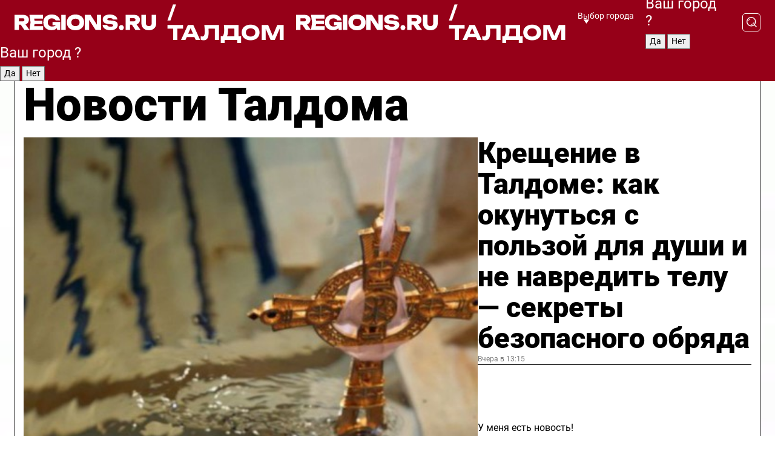

--- FILE ---
content_type: text/html; charset=UTF-8
request_url: https://regions.ru/taldom
body_size: 20077
content:
<!DOCTYPE html>
<html lang="ru">
<head>

    <meta charset="utf-8">
    <!-- <base href="/"> -->

    <title>Новости Талдома сегодня последние: самые главные и свежие происшествия и события дня</title>
    <meta name="keywords" content="">
    <meta name="description" content="Главные последние новости Талдома сегодня онлайн: самая оперативная информация круглосуточно">

    <meta name="csrf-token" content="mtYluhhfjukWhnF0CuJ9wLNGoJtkLBxlhEfBIrgH" />

    
    
    
    
    
    
    
    
    
    
    
    <meta http-equiv="X-UA-Compatible" content="IE=edge">
    <meta name="viewport" content="width=device-width, initial-scale=1, maximum-scale=1">

    <!-- Template Basic Images Start -->
    <link rel="icon" href="/img/favicon/favicon.ico">
    <link rel="apple-touch-icon" sizes="180x180" href="/img/favicon/apple-touch-icon.png">
    <!-- Template Basic Images End -->

    <!-- Custom Browsers Color Start -->
    <meta name="theme-color" content="#000">
    <!-- Custom Browsers Color End -->

    <link rel="stylesheet" href="https://regions.ru/css/main.min.css">
    <link rel="stylesheet" href="https://regions.ru/js/owl-carousel/assets/owl.carousel.min.css">
    <link rel="stylesheet" href="https://regions.ru/js/owl-carousel/assets/owl.theme.default.min.css">
    <link rel="stylesheet" href="https://regions.ru/css/custom.css?v=1768610131">

            <meta name="yandex-verification" content="1c939766cd81bf26" />
<meta name="google-site-verification" content="0vnG0Wlft2veIlSU714wTZ0kjs1vcRkXrIPCugsS9kc" />
<meta name="zen-verification" content="vlOnBo0GD4vjQazFqMHcmGcgw5TdyGjtDXLZWMcmdOiwd3HtGi66Kn5YsHnnbas9" />
<meta name="zen-verification" content="TbLqR35eMeggrFrleQbCgkqfhk5vr0ZqxHRlFZy4osbTCq7B4WQ27RqCCA3s2chu" />

<script type="text/javascript">
    (function(c,l,a,r,i,t,y){
        c[a]=c[a]||function(){(c[a].q=c[a].q||[]).push(arguments)};
        t=l.createElement(r);t.async=1;t.src="https://www.clarity.ms/tag/"+i;
        y=l.getElementsByTagName(r)[0];y.parentNode.insertBefore(t,y);
    })(window, document, "clarity", "script", "km2s2rvk59");
</script>

<!-- Yandex.Metrika counter -->
<script type="text/javascript" >
    (function(m,e,t,r,i,k,a){m[i]=m[i]||function(){(m[i].a=m[i].a||[]).push(arguments)};
        m[i].l=1*new Date();
        for (var j = 0; j < document.scripts.length; j++) {if (document.scripts[j].src === r) { return; }}
        k=e.createElement(t),a=e.getElementsByTagName(t)[0],k.async=1,k.src=r,a.parentNode.insertBefore(k,a)})
    (window, document, "script", "https://mc.yandex.ru/metrika/tag.js", "ym");

    ym(96085658, "init", {
        clickmap:true,
        trackLinks:true,
        accurateTrackBounce:true,
        webvisor:true
    });

            ym(23180695, "init", {
            clickmap: true,
            trackLinks: true,
            accurateTrackBounce: true
        });
    </script>
<noscript>
    <div>
        <img src="https://mc.yandex.ru/watch/96085658" style="position:absolute; left:-9999px;" alt="" />

                    <img src="https://mc.yandex.ru/watch/23180695" style="position:absolute; left:-9999px;" alt="" />
            </div>
</noscript>
<!-- /Yandex.Metrika counter -->

<!-- Top.Mail.Ru counter -->
<script type="text/javascript">
    var _tmr = window._tmr || (window._tmr = []);
    _tmr.push({id: "3513779", type: "pageView", start: (new Date()).getTime()});
    (function (d, w, id) {
        if (d.getElementById(id)) return;
        var ts = d.createElement("script"); ts.type = "text/javascript"; ts.async = true; ts.id = id;
        ts.src = "https://top-fwz1.mail.ru/js/code.js";
        var f = function () {var s = d.getElementsByTagName("script")[0]; s.parentNode.insertBefore(ts, s);};
        if (w.opera == "[object Opera]") { d.addEventListener("DOMContentLoaded", f, false); } else { f(); }
    })(document, window, "tmr-code");
</script>
<noscript><div><img src="https://top-fwz1.mail.ru/counter?id=3513779;js=na" style="position:absolute;left:-9999px;" alt="Top.Mail.Ru" /></div></noscript>
<!-- /Top.Mail.Ru counter -->

<script defer src="https://setka.news/scr/versioned/bundle.0.0.3.js"></script>
<link href="https://setka.news/scr/versioned/bundle.0.0.3.css" rel="stylesheet" />

<script>window.yaContextCb=window.yaContextCb||[]</script>
<script src="https://yandex.ru/ads/system/context.js" async></script>

    
    
    <script>
        if( window.location.href.includes('smi2')
            || window.location.href.includes('setka')
            || window.location.href.includes('adwile')
            || window.location.href.includes('24smi') ){

            window.yaContextCb.push(() => {
                Ya.Context.AdvManager.render({
                    "blockId": "R-A-16547837-5",
                    "renderTo": "yandex_rtb_R-A-16547837-5"
                })
            })

        }
    </script>
</head>


<body data-city-id="46" class="region silver_ponds" style="">



<!-- Custom HTML -->
<header class="fixed winter-2025">
    <div class="container">
        <div class="outer region">
                            <a href="/taldom/" class="logo desktop">
                    <img src="/img/logo.svg" alt="" class="logo-short" />
                    
                    <span class="logo-region">
                        / Талдом
                    </span>
                </a>

                <a href="/taldom/" class="logo mobile">
                    <img src="/img/logo.svg" alt="" class="logo-short" />
                        
                    <span class="logo-region">
                        / Талдом
                    </span>
                </a>
            

            <a href="#" class="mmenu-opener d-block d-lg-none" id="mmenu-opener">
                <!--<img src="/img/bars.svg" alt="">-->
            </a>

            <div class="mmenu" id="mmenu">
                <form action="/taldom/search" class="mmenu-search">
                    <input type="text" name="query" class="search" placeholder="Поиск" />
                </form>
                <nav class="mobile-nav">
                    <ul>
                        <li><a href="/taldom/news">Новости</a></li>
                        <li><a href="/taldom/articles">Статьи</a></li>
                                                <li><a href="/taldom/video">Видео</a></li>
                        <li><a href="/cities">Выбрать город</a></li>
                        <li><a href="/about">О редакции</a></li>
                        <li><a href="/vacancies">Вакансии</a></li>
                        <li><a href="/contacts">Контакты</a></li>
                    </ul>
                </nav>
                <div class="subscribe">
                    <div class="text">Подписывайтесь</div>
                    <div class="soc">
                        <!--a href="#" class="soc-item" target="_blank"><img src="/img/top-yt.svg" alt=""></a-->
                        <a href="https://vk.com/regionsru" class="soc-item" target="_blank"><img src="/img/top-vk.svg" alt=""></a>
                        <a href="https://ok.ru/regionsru" target="_blank" class="soc-item"><img src="/img/top-ok.svg" alt=""></a>
                        
                        <a href="https://dzen.ru/regions" class="soc-item" target="_blank"><img src="/img/top-dzen.svg" alt=""></a>
                        <a href="https://rutube.ru/channel/47098509/" class="soc-item" target="_blank"><img src="/img/top-rutube.svg" alt=""></a>
                    </div>
                </div>
            </div><!--mmenu-->

            <div class="right d-none d-lg-flex">
                <div>
    <a class="choose-city" href="#" id="choose-city">
        Выбор города
    </a>

    <form class="city-popup" id="city-popup" action="#">
        <div class="title">
            Введите название вашего города или выберите из списка:
        </div>
        <input id="searchCity" class="search-input" onkeyup="search_city()" type="text" name="city" placeholder="Введите название города..." />

        <ul id='list' class="list">
            <li class="cities" data-city="/">Главная страница</li>

                            <li class="cities" data-city="balashikha">Балашиха</li>
                            <li class="cities" data-city="bronnitsy">Бронницы</li>
                            <li class="cities" data-city="vidnoe">Видное</li>
                            <li class="cities" data-city="volokolamsk">Волоколамск</li>
                            <li class="cities" data-city="voskresensk">Воскресенск</li>
                            <li class="cities" data-city="dmitrov">Дмитров</li>
                            <li class="cities" data-city="dolgoprudny">Долгопрудный</li>
                            <li class="cities" data-city="domodedovo">Домодедово</li>
                            <li class="cities" data-city="dubna">Дубна</li>
                            <li class="cities" data-city="egorievsk">Егорьевск</li>
                            <li class="cities" data-city="zhukovsky">Жуковский</li>
                            <li class="cities" data-city="zaraisk">Зарайск</li>
                            <li class="cities" data-city="istra">Истра</li>
                            <li class="cities" data-city="kashira">Кашира</li>
                            <li class="cities" data-city="klin">Клин</li>
                            <li class="cities" data-city="kolomna">Коломна</li>
                            <li class="cities" data-city="korolev">Королев</li>
                            <li class="cities" data-city="kotelniki">Котельники</li>
                            <li class="cities" data-city="krasnogorsk">Красногорск</li>
                            <li class="cities" data-city="lobnya">Лобня</li>
                            <li class="cities" data-city="lospetrovsky">Лосино-Петровский</li>
                            <li class="cities" data-city="lotoshino">Лотошино</li>
                            <li class="cities" data-city="lukhovitsy">Луховицы</li>
                            <li class="cities" data-city="lytkarino">Лыткарино</li>
                            <li class="cities" data-city="lyubertsy">Люберцы</li>
                            <li class="cities" data-city="mozhaisk">Можайск</li>
                            <li class="cities" data-city="mytischi">Мытищи</li>
                            <li class="cities" data-city="naro-fominsk">Наро-Фоминск</li>
                            <li class="cities" data-city="noginsk">Ногинск</li>
                            <li class="cities" data-city="odintsovo">Одинцово</li>
                            <li class="cities" data-city="orekhovo-zuevo">Орехово-Зуево</li>
                            <li class="cities" data-city="pavlposad">Павловский Посад</li>
                            <li class="cities" data-city="podolsk">Подольск</li>
                            <li class="cities" data-city="pushkino">Пушкино</li>
                            <li class="cities" data-city="ramenskoe">Раменское</li>
                            <li class="cities" data-city="reutov">Реутов</li>
                            <li class="cities" data-city="ruza">Руза</li>
                            <li class="cities" data-city="sergposad">Сергиев Посад</li>
                            <li class="cities" data-city="serprudy">Серебряные Пруды</li>
                            <li class="cities" data-city="serpuhov">Серпухов</li>
                            <li class="cities" data-city="solnechnogorsk">Солнечногорск</li>
                            <li class="cities" data-city="stupino">Ступино</li>
                            <li class="cities" data-city="taldom">Талдом</li>
                            <li class="cities" data-city="fryazino">Фрязино</li>
                            <li class="cities" data-city="khimki">Химки</li>
                            <li class="cities" data-city="chernogolovka">Черноголовка</li>
                            <li class="cities" data-city="chekhov">Чехов</li>
                            <li class="cities" data-city="shatura">Шатура</li>
                            <li class="cities" data-city="shakhovskaya">Шаховская</li>
                            <li class="cities" data-city="schelkovo">Щелково</li>
                            <li class="cities" data-city="elektrostal">Электросталь</li>
                    </ul>
        <div class="show-all" id="show-all">
            <img src="/img/show-all.svg" alt="">
        </div>
    </form>
</div>

                <div class="city-confirm js-city-confirm">
                    <h4>Ваш город <span></span>?</h4>
                    <div class="buttons-row">
                        <input type="button" value="Да" class="js-city-yes" />
                        <input type="button" value="Нет" class="js-city-no" />
                    </div>

                                    </div>

                <a class="search" href="#" id="search-opener">
						<span class="search-icon">
							<img src="/img/magnifier.svg" alt="" />
							<img src="/img/magnifier.svg" alt="" />
						</span>
                </a>
                <form action="/taldom/search" id="search-form" class="search-form">
                    <input id="search" class="search-input" type="text" name="query" placeholder="Что ищете?" />
                </form>
            </div>


        </div>
    </div>

    <div class="mobile-popup">
        <div class="city-confirm js-city-confirm">
            <h4>Ваш город <span></span>?</h4>
            <div class="buttons-row">
                <input type="button" value="Да" class="js-city-yes" />
                <input type="button" value="Нет" class="js-city-mobile-no" />
            </div>
        </div>
    </div>
</header>


<div class="container">
    <div id="yandex_rtb_R-A-16547837-5"></div>

            <nav class="nav-bar border-left border-right border-bottom" role="navigation" id="nav-bar">
    <ul class="nav-menu ul-style">
        <!--li class="item online">
            <a href="#" class="nav-link">Срочно</a>
        </li-->

                    <!--li class="item header">
                <h1>Новости Талдома сегодня последние: самые главные и свежие происшествия и события дня</h1>
            </li-->
                <li class="item nav-wrapper">
            <ul class="nav-sections ul-style">
                <li class="item sections-item">
                    <a href="/taldom/news" class="nav-link ttu">Новости</a>
                </li>

                <li class="item sections-item">
                    <a href="/taldom/articles" class="nav-link ttu">Статьи</a>
                </li>
                                <li class="item sections-item">
                    <a href="/taldom/video" class="nav-link ttu">Видео</a>
                </li>

                
                                                                                        <li class="item sections-item">
                                <a href="/taldom/ofitsialno" class="nav-link">Официально</a>
                            </li>
                                                                                                <li class="item sections-item">
                                <a href="/taldom/proisshestvi" class="nav-link">Происшествия</a>
                            </li>
                                                                                                <li class="item sections-item">
                                <a href="/taldom/geroi-svo" class="nav-link">Герои СВО</a>
                            </li>
                                                                                                <li class="item sections-item">
                                <a href="/taldom/blog" class="nav-link">Блог</a>
                            </li>
                                                                                                                                                                                                                                                                                                                                                                                                                                                                                                                                                                            </ul>
        </li><!--li-->
        <li class="item more" id="more-opener">
            <a href="#" class="nav-link">Еще</a>
        </li>
    </ul>

    <div class="more-popup" id="more-popup">
                    <nav class="categories">
                <ul>
                                            <li>
                            <a href="/taldom/ofitsialno">Официально</a>
                        </li>
                                            <li>
                            <a href="/taldom/proisshestvi">Происшествия</a>
                        </li>
                                            <li>
                            <a href="/taldom/geroi-svo">Герои СВО</a>
                        </li>
                                            <li>
                            <a href="/taldom/blog">Блог</a>
                        </li>
                                            <li>
                            <a href="/taldom/zhkh">ЖКХ</a>
                        </li>
                                            <li>
                            <a href="/taldom/bezopasnost">Безопасность</a>
                        </li>
                                            <li>
                            <a href="/taldom/obschestvo">Общество</a>
                        </li>
                                            <li>
                            <a href="/taldom/zdorove">Здоровье</a>
                        </li>
                                            <li>
                            <a href="/taldom/transport">Транспорт</a>
                        </li>
                                            <li>
                            <a href="/taldom/obrazovanie">Образование</a>
                        </li>
                                            <li>
                            <a href="/taldom/ekonomika">Экономика</a>
                        </li>
                                            <li>
                            <a href="/taldom/zakon-i-poryadok">Закон и порядок</a>
                        </li>
                                            <li>
                            <a href="/taldom/novosti">Новости</a>
                        </li>
                                            <li>
                            <a href="/taldom/kultura">Культура</a>
                        </li>
                                            <li>
                            <a href="/taldom/sport">Спорт</a>
                        </li>
                                    </ul>
            </nav>
        
        <nav class="bottom-nav">
            <ul>
                <li><a href="/about">О редакции</a></li>
                <li><a href="/taldom/authors">Авторы</a></li>
                <li><a href="/media-kit">Рекламодателям</a></li>
                <li><a href="/contacts">Контактная информация</a></li>
                <li><a href="/privacy-policy">Политика конфиденциальности</a></li>
            </ul>
        </nav>

        <div class="subscribe">
            <div class="text">Подписывайтесь</div>
            <div class="soc">
                <!--a href="#" class="soc-item" target="_blank"><img src="/img/top-yt.svg" alt=""></a-->
                <a href="https://vk.com/regionsru" class="soc-item" target="_blank"><img src="/img/top-vk.svg" alt=""></a>
                <a href="https://ok.ru/regionsru" target="_blank" class="soc-item"><img src="/img/top-ok.svg" alt=""></a>
                                <a href="https://dzen.ru/regions" class="soc-item" target="_blank"><img src="/img/top-dzen.svg" alt=""></a>
                <a href="https://rutube.ru/channel/47098509/" class="soc-item" target="_blank"><img src="/img/top-rutube.svg" alt=""></a>
                <a href="https://max.ru/regions" class="soc-item" target="_blank">
                    <img src="/img/top-max.svg" alt="">
                </a>
            </div>
        </div>
    </div>
</nav>
    
    
    <div class="zones border-left border-right">
        <div class="site-header">
            <h1>Новости Талдома</h1>
        </div>

        <div class="region-page">
                            <div class="article big-story">
                    <a class="image" href="/taldom/obschestvo/kreschenie-v-taldome-kak-okunutsya-s-polzoy-dlya-dushi-i-ne-navredit-telu-sekrety-bezopasnogo-obryada">
                        <img src="https://storage.yandexcloud.net/regions/posts/media/thumbnails/2026/01/medium/eSK4TdavLnFdZU964RwCenndQ505osuYTwx199db.jpg" class="article-image" alt="Крещение в Талдоме: как окунуться с пользой для души и не навредить телу — секреты безопасного обряда" />
                    </a>
                    <div class="right border-bottom">
                        <a href="/taldom/obschestvo/kreschenie-v-taldome-kak-okunutsya-s-polzoy-dlya-dushi-i-ne-navredit-telu-sekrety-bezopasnogo-obryada" class="headline">Крещение в Талдоме: как окунуться с пользой для души и не навредить телу — секреты безопасного обряда</a>
                        <div class="update">
                            Вчера в 13:15
                        </div>
                        <div class="related-items">
                            <div class="feedback-mobile-banner-wrapper">
    <div class="feedback-mobile-banner-btn js-show-feedback-form-btn">

        <div class="feedback-mobile-banner-btn__ico">
            <svg width="72" height="72" viewBox="0 0 72 72" fill="none" xmlns="http://www.w3.org/2000/svg">
                <path d="M7.01577 71.5L13.8486 51.8407C13.8734 51.6964 13.8635 51.4575 13.695 51.3082C5.30631 45.8384 0.5 37.6811 0.5 28.9116C0.5 12.9701 16.5739 0 36.3293 0C56.0847 0 72 12.9701 72 28.9116C72 44.853 55.9261 57.8231 36.1707 57.8231C34.9122 57.8231 33.495 57.8231 32.1869 57.6639C32.1275 57.6639 32.0631 57.6688 32.0284 57.6887L7.01577 71.49V71.5ZM36.3293 2.48851C17.9414 2.48851 2.97748 14.3438 2.97748 28.9116C2.97748 36.835 7.39234 44.2458 15.0923 49.2477L15.1617 49.2975C16.123 50.0241 16.5491 51.2733 16.2468 52.4828L16.2171 52.5923L11.4901 66.1945L30.8838 55.4939C31.4982 55.1853 32.0532 55.1853 32.2613 55.1853L32.4149 55.1953C33.5892 55.3446 34.9617 55.3446 36.1757 55.3446C54.5635 55.3446 69.5275 43.4893 69.5275 28.9215C69.5275 14.3538 54.6329 2.48851 36.3293 2.48851Z" fill="white"/>
                <path d="M21.306 35.6598C18.12 35.6598 15.5285 33.0569 15.5285 29.8566C15.5285 26.6564 18.12 24.0534 21.306 24.0534C24.492 24.0534 27.0835 26.6564 27.0835 29.8566C27.0835 33.0569 24.492 35.6598 21.306 35.6598ZM21.306 26.5419C19.4875 26.5419 18.006 28.0301 18.006 29.8566C18.006 31.6832 19.4875 33.1713 21.306 33.1713C23.1245 33.1713 24.606 31.6832 24.606 29.8566C24.606 28.0301 23.1245 26.5419 21.306 26.5419Z" fill="white"/>
                <path d="M36.3293 35.6598C33.1432 35.6598 30.5518 33.0569 30.5518 29.8566C30.5518 26.6564 33.1432 24.0534 36.3293 24.0534C39.5153 24.0534 42.1067 26.6564 42.1067 29.8566C42.1067 33.0569 39.5153 35.6598 36.3293 35.6598ZM36.3293 26.5419C34.5108 26.5419 33.0293 28.0301 33.0293 29.8566C33.0293 31.6832 34.5108 33.1713 36.3293 33.1713C38.1477 33.1713 39.6293 31.6832 39.6293 29.8566C39.6293 28.0301 38.1477 26.5419 36.3293 26.5419Z" fill="white"/>
                <path d="M51.1991 35.6598C48.0131 35.6598 45.4217 33.0569 45.4217 29.8566C45.4217 26.6564 48.0131 24.0534 51.1991 24.0534C54.3852 24.0534 56.9766 26.6564 56.9766 29.8566C56.9766 33.0569 54.3852 35.6598 51.1991 35.6598ZM51.1991 26.5419C49.3807 26.5419 47.8991 28.0301 47.8991 29.8566C47.8991 31.6832 49.3807 33.1713 51.1991 33.1713C53.0176 33.1713 54.4991 31.6832 54.4991 29.8566C54.4991 28.0301 53.0176 26.5419 51.1991 26.5419Z" fill="white"/>
            </svg>

        </div>

        <div class="feedback-mobile-banner-btn__text">
            У меня есть новость!
        </div>

        <div class="feedback-mobile-banner-btn__btn">Сообщить</div>
    </div>
</div>

                            

                                                                                                                                                            <div class="item">
                                        <a href="/taldom/zhkh/teplo-vozvraschaetsya-v-severnom-posle-avarii-uzhe-zapustili-otoplenie-v-pervye-22-doma" class="name">Тепло возвращается: в Северном после аварии уже запустили отопление в первые 22 дома</a>
                                        <span class="update">Вчера в 12:35</span>
                                    </div>
                                                                                                                                <div class="item">
                                        <a href="/taldom/zdorove/stan-geroem-za-30-minut-v-taldome-16-yanvarya-otkryvaetsya-zapis-dlya-donorov" class="name">Стань героем за 30 минут: в Талдоме 16 января открывается запись для доноров</a>
                                        <span class="update">Вчера в 11:00</span>
                                    </div>
                                                                                    </div>
                    </div>
                </div><!--big-story-->
            
            <div class="feedback-modal-success-wrapper js-feedback-success">
    <div class="feedback-modal-success-wrapper__result">
        <div class="feedback-modal-success-wrapper__result-text">
            Ваше обращение принято. <br /> Мы рассмотрим его в ближайшее время.
        </div>
        <div class="feedback-modal-success-wrapper__result-btn js-hide-feedback-success-btn">
            Закрыть
        </div>
    </div>
</div>


<div class="feedback-modal-form-wrapper js-feedback-form">
    <h3>Опишите проблему</h3>

    <form
        id="feedback-form"
        method="post"
        action="https://regions.ru/feedback"
    >
        <input type="hidden" name="site_id" value="46" />

        <textarea name="comment" id="comment" placeholder=""></textarea>

        <div class="js-upload-wrap">
            <div id="files">

            </div>

            <div class="feedback-modal-form-wrapper__row feedback-modal-form-wrapper__add-file">
                <svg width="23" height="24" viewBox="0 0 23 24" fill="none" xmlns="http://www.w3.org/2000/svg">
                    <path d="M10.7802 6.91469C10.4604 7.25035 9.88456 7.25035 9.56467 6.91469C9.24478 6.57902 9.24478 5.97483 9.56467 5.63916L13.2754 1.74545C14.363 0.604196 15.8345 0 17.306 0C20.4409 0 23 2.68531 23 5.97483C23 7.51888 22.4242 9.06294 21.3366 10.2042L17.306 14.4336C16.2184 15.5748 14.8108 16.179 13.3394 16.179C11.2921 16.179 9.5007 15.0378 8.47705 13.2923C8.22114 12.8895 8.02921 12.4196 7.90125 11.9497C7.7733 11.4797 8.02921 10.9427 8.47705 10.8084C8.9249 10.6741 9.43672 10.9427 9.56467 11.4126C9.62865 11.7483 9.75661 12.0168 9.94854 12.3524C10.6523 13.5608 11.9319 14.3664 13.2754 14.3664C14.299 14.3664 15.2587 13.9636 16.0264 13.2252L20.057 8.9958C20.8248 8.19021 21.2086 7.11608 21.2086 6.10909C21.2086 3.82657 19.4812 2.01399 17.306 2.01399C16.2823 2.01399 15.3227 2.41678 14.5549 3.22238L10.8442 7.11608L10.7802 6.91469ZM12.2517 17.0517L8.54103 20.9455C7.00556 22.5566 4.51043 22.5566 2.97497 20.9455C1.4395 19.3343 1.4395 16.7161 2.97497 15.1049L7.00556 10.8755C7.7733 10.0699 8.79694 9.66713 9.75661 9.66713C10.7163 9.66713 11.7399 10.0699 12.5076 10.8755C12.7636 11.1441 12.9555 11.4126 13.0834 11.6811C13.2754 11.9497 13.4033 12.2853 13.4673 12.621C13.5953 13.0909 14.1071 13.4266 14.5549 13.2252C15.0028 13.0909 15.2587 12.5538 15.1307 12.0839C15.0028 11.614 14.8108 11.1441 14.5549 10.7413C14.299 10.3385 14.0431 9.93567 13.7232 9.6C12.6356 8.45874 11.1641 7.85455 9.69263 7.85455C8.22114 7.85455 6.74965 8.45874 5.66203 9.6L1.63143 13.8294C-0.543811 16.1119 -0.543811 19.9385 1.63143 22.2881C3.80668 24.5706 7.38943 24.5706 9.56467 22.2881L13.2754 18.3944C13.5953 18.0587 13.5953 17.4545 13.2754 17.1189C12.8915 16.7832 12.3797 16.7832 11.9958 17.1189L12.2517 17.0517Z" fill="#960018"/>
                </svg>

                <div class="file-load-area">
                    <label>
                        <input id="fileupload" data-url="https://regions.ru/feedback/upload" data-target="files" name="file" type="file" style="display: none">
                        Добавить фото или видео
                    </label>
                </div>
                <div class="file-loader">
                    <div class="lds-ring"><div></div><div></div><div></div><div></div></div>
                </div>
            </div>
        </div>

        <div class="feedback-modal-form-wrapper__row">
            <label for="category_id">Тема:</label>
            <select name="category_id" id="category_id">
                <option value="">Выберите тему</option>
                                    <option value="1">Дороги</option>
                                    <option value="15">Блог</option>
                                    <option value="2">ЖКХ</option>
                                    <option value="3">Благоустройство</option>
                                    <option value="4">Здравоохранение</option>
                                    <option value="5">Социальная сфера</option>
                                    <option value="6">Общественный транспорт</option>
                                    <option value="7">Строительство</option>
                                    <option value="8">Торговля</option>
                                    <option value="9">Мусор</option>
                                    <option value="10">Образование</option>
                                    <option value="11">Бизнес</option>
                                    <option value="12">Другое</option>
                            </select>
        </div>

        <div class="feedback-modal-form-wrapper__row">
            <label>Ваши данные:</label>

            <div class="feedback-modal-form-wrapper__incognito">
                <input type="checkbox" name="incognito" id="incognito" />
                <label for="incognito">Остаться инкогнито</label>
            </div>
        </div>

        <div class="js-feedback-from-personal-wrapper">
            <div class="feedback-modal-form-wrapper__row">
                <input type="text" name="name" id="name" placeholder="ФИО" />
            </div>

            <div class="feedback-modal-form-wrapper__row">
                <input type="text" name="phone" id="phone" placeholder="Телефон" />
            </div>

            <div class="feedback-modal-form-wrapper__row">
                <input type="email" name="email" id="email" placeholder="E-mail" />
            </div>
        </div>

        <div class="feedback-modal-form-wrapper__row">
            <input type="submit" value="Отправить" />
            <input type="reset" class="js-hide-feedback-form-btn" value="Отменить" />
        </div>
    </form>
</div>

<script id="template-upload-file" type="text/html">
    <div class="feedback-modal-form-wrapper__file">
        <input type="hidden" name="files[]" value="${_id}" />

        <div class="feedback-modal-form-wrapper__file-ico">
            <svg id="Layer_1" style="enable-background:new 0 0 512 512;" version="1.1" viewBox="0 0 512 512" xml:space="preserve" xmlns="http://www.w3.org/2000/svg" xmlns:xlink="http://www.w3.org/1999/xlink"><path d="M399.3,168.9c-0.7-2.9-2-5-3.5-6.8l-83.7-91.7c-1.9-2.1-4.1-3.1-6.6-4.4c-2.9-1.5-6.1-1.6-9.4-1.6H136.2  c-12.4,0-23.7,9.6-23.7,22.9v335.2c0,13.4,11.3,25.9,23.7,25.9h243.1c12.4,0,21.2-12.5,21.2-25.9V178.4  C400.5,174.8,400.1,172.2,399.3,168.9z M305.5,111l58,63.5h-58V111z M144.5,416.5v-320h129v81.7c0,14.8,13.4,28.3,28.1,28.3h66.9  v210H144.5z"/></svg>
        </div>
        <div class="feedback-modal-form-wrapper__file-text">
            ${name}
        </div>
        <div class="feedback-modal-form-wrapper__file-del js-feedback-delete-file">
            <svg style="enable-background:new 0 0 36 36;" version="1.1" viewBox="0 0 36 36" xml:space="preserve" xmlns="http://www.w3.org/2000/svg" xmlns:xlink="http://www.w3.org/1999/xlink"><style type="text/css">
                    .st0{fill:#960018;}
                    .st1{fill:none;stroke:#960018;stroke-width:2.0101;stroke-linejoin:round;stroke-miterlimit:10;}
                    .st2{fill:#960018;}
                    .st3{fill-rule:evenodd;clip-rule:evenodd;fill:#960018;}
                </style><g id="Layer_1"/><g id="icons"><path class="st0" d="M6.2,3.5L3.5,6.2c-0.7,0.7-0.7,1.9,0,2.7l9.2,9.2l-9.2,9.2c-0.7,0.7-0.7,1.9,0,2.7l2.6,2.6   c0.7,0.7,1.9,0.7,2.7,0l9.2-9.2l9.2,9.2c0.7,0.7,1.9,0.7,2.7,0l2.6-2.6c0.7-0.7,0.7-1.9,0-2.7L23.3,18l9.2-9.2   c0.7-0.7,0.7-1.9,0-2.7l-2.6-2.6c-0.7-0.7-1.9-0.7-2.7,0L18,12.7L8.8,3.5C8.1,2.8,6.9,2.8,6.2,3.5z" id="close_1_"/></g></svg>
        </div>
    </div>
</script>

            <div class="zone zone-region">
                <div class="zone-left">
                    <div class="zone-cites">

                        <div class="feedback-banner-wrapper">
    <div class="feedback-banner-btn js-show-feedback-form-btn">
        <div class="feedback-banner-btn__ico">
            <svg width="72" height="72" viewBox="0 0 72 72" fill="none" xmlns="http://www.w3.org/2000/svg">
                <path d="M7.01577 71.5L13.8486 51.8407C13.8734 51.6964 13.8635 51.4575 13.695 51.3082C5.30631 45.8384 0.5 37.6811 0.5 28.9116C0.5 12.9701 16.5739 0 36.3293 0C56.0847 0 72 12.9701 72 28.9116C72 44.853 55.9261 57.8231 36.1707 57.8231C34.9122 57.8231 33.495 57.8231 32.1869 57.6639C32.1275 57.6639 32.0631 57.6688 32.0284 57.6887L7.01577 71.49V71.5ZM36.3293 2.48851C17.9414 2.48851 2.97748 14.3438 2.97748 28.9116C2.97748 36.835 7.39234 44.2458 15.0923 49.2477L15.1617 49.2975C16.123 50.0241 16.5491 51.2733 16.2468 52.4828L16.2171 52.5923L11.4901 66.1945L30.8838 55.4939C31.4982 55.1853 32.0532 55.1853 32.2613 55.1853L32.4149 55.1953C33.5892 55.3446 34.9617 55.3446 36.1757 55.3446C54.5635 55.3446 69.5275 43.4893 69.5275 28.9215C69.5275 14.3538 54.6329 2.48851 36.3293 2.48851Z" fill="white"/>
                <path d="M21.306 35.6598C18.12 35.6598 15.5285 33.0569 15.5285 29.8566C15.5285 26.6564 18.12 24.0534 21.306 24.0534C24.492 24.0534 27.0835 26.6564 27.0835 29.8566C27.0835 33.0569 24.492 35.6598 21.306 35.6598ZM21.306 26.5419C19.4875 26.5419 18.006 28.0301 18.006 29.8566C18.006 31.6832 19.4875 33.1713 21.306 33.1713C23.1245 33.1713 24.606 31.6832 24.606 29.8566C24.606 28.0301 23.1245 26.5419 21.306 26.5419Z" fill="white"/>
                <path d="M36.3293 35.6598C33.1432 35.6598 30.5518 33.0569 30.5518 29.8566C30.5518 26.6564 33.1432 24.0534 36.3293 24.0534C39.5153 24.0534 42.1067 26.6564 42.1067 29.8566C42.1067 33.0569 39.5153 35.6598 36.3293 35.6598ZM36.3293 26.5419C34.5108 26.5419 33.0293 28.0301 33.0293 29.8566C33.0293 31.6832 34.5108 33.1713 36.3293 33.1713C38.1477 33.1713 39.6293 31.6832 39.6293 29.8566C39.6293 28.0301 38.1477 26.5419 36.3293 26.5419Z" fill="white"/>
                <path d="M51.1991 35.6598C48.0131 35.6598 45.4217 33.0569 45.4217 29.8566C45.4217 26.6564 48.0131 24.0534 51.1991 24.0534C54.3852 24.0534 56.9766 26.6564 56.9766 29.8566C56.9766 33.0569 54.3852 35.6598 51.1991 35.6598ZM51.1991 26.5419C49.3807 26.5419 47.8991 28.0301 47.8991 29.8566C47.8991 31.6832 49.3807 33.1713 51.1991 33.1713C53.0176 33.1713 54.4991 31.6832 54.4991 29.8566C54.4991 28.0301 53.0176 26.5419 51.1991 26.5419Z" fill="white"/>
            </svg>

        </div>

        <div class="feedback-banner-btn__text">
            У меня есть новость!
        </div>

        <div class="feedback-banner-btn__content">
            <div class="feedback-banner-btn__btn">Сообщить</div>
        </div>
    </div>
</div>

                        
                                                    <h2 class="section-heading">
                                Цитаты <span>дня</span>
                            </h2>
                            <div class="quotes">
                                                                    <div class="item">
                                        <div class="top">
                                            <a href="https://regions.ru/taldom/obschestvo/nastoyaschee-dostoyanie-zhiteli-taldoma-massovo-blagodaryat-hraniteley-chistoty-za-podvig-v-snegopad" class="author-name">Жители ул. Мичурина</a>
                                            <div class="regalia">пользователи чата Запрудни</div>
                                        </div>
                                        <a class="name" href="https://regions.ru/taldom/obschestvo/nastoyaschee-dostoyanie-zhiteli-taldoma-massovo-blagodaryat-hraniteley-chistoty-za-podvig-v-snegopad">
                                            «Не знаем имен наших дворников, но это семейная пара, которая делает нашу жизнь проще, и они достойны награды за свой героический труд в снегопад»
                                        </a>
                                    </div><!--item-->
                                                                    <div class="item">
                                        <div class="top">
                                            <a href="https://regions.ru/taldom/obschestvo/vitaminnaya-bomba-v-kruzhke-nutritsiolog-raskryla-sekret-idealnogo-zimnego-chaya" class="author-name">Марина Руднюк</a>
                                            <div class="regalia">нутрициолог</div>
                                        </div>
                                        <a class="name" href="https://regions.ru/taldom/obschestvo/vitaminnaya-bomba-v-kruzhke-nutritsiolog-raskryla-sekret-idealnogo-zimnego-chaya">
                                            «Чтобы сохранить все витамины, фруктовые добавки нужно заливать горячей водой, но не крутым кипятком. Оптимальная температура воды — 70–85 градусов. Вкус фруктов лучше всего раскрывается, если использовать в качестве основы зеленый или белый чай»
                                        </a>
                                    </div><!--item-->
                                                            </div>
                        
                                                </div>


                </div>

                <div class="zone-center">
                    <h2 class="section-heading accent">
                        Статьи
                    </h2>

                    <div class="region-stories">
                                                                                                                        <div class="article">
                                        <a href="/taldom/obschestvo/chudesnaya-sila-kreschenskoy-vody-svyaschennik-iz-taldoma-o-ee-volshebstve-vere-i-tserkovnyh-tainstvah" class="image">
                                            <img src="https://storage.yandexcloud.net/regions/posts/media/thumbnails/2026/01/small/Z6QTHmIimwFe3DGQ35LlL0O4yfkhVFoqtkdqwLTO.jpg" alt="Благодать Небес в каждой капле: эта вода меняет жизнь и не портится годами! Откройте для себя чудо Крещения!">
                                        </a>
                                        <div class="article-right">
                                            <a class="category" href="/taldom/obschestvo">Общество</a>
                                            <a href="/taldom/obschestvo/chudesnaya-sila-kreschenskoy-vody-svyaschennik-iz-taldoma-o-ee-volshebstve-vere-i-tserkovnyh-tainstvah" class="headline">Благодать Небес в каждой капле: эта вода меняет жизнь и не портится годами! Откройте для себя чудо Крещения!</a>
                                            <div class="update">15 января в 17:55</div>
                                        </div>
                                    </div>
                                                                                                                                <div class="article">
                                        <a href="/taldom/obschestvo/vitaminnaya-bomba-v-kruzhke-nutritsiolog-raskryla-sekret-idealnogo-zimnego-chaya" class="image">
                                            <img src="https://storage.yandexcloud.net/regions/posts/media/thumbnails/2026/01/small/BHJXCi1JkK7W3fyy4dJi1i64BygPl6rPyyEAXQhZ.jpg" alt="Витаминная «бомба» в кружке: нутрициолог раскрыла секрет идеального зимнего чая">
                                        </a>
                                        <div class="article-right">
                                            <a class="category" href="/taldom/obschestvo">Общество</a>
                                            <a href="/taldom/obschestvo/vitaminnaya-bomba-v-kruzhke-nutritsiolog-raskryla-sekret-idealnogo-zimnego-chaya" class="headline">Витаминная «бомба» в кружке: нутрициолог раскрыла секрет идеального зимнего чая</a>
                                            <div class="update">15 января в 12:47</div>
                                        </div>
                                    </div>
                                                                                                        </div>
                </div>

                                    <div class="zone-right">
                        <div class="zone-news">
                            <h2 class="section-heading">
                                <span>Новости</span>
                            </h2>
                            <div class="small-stories">
                                                                    <div class="story article">
                                        <a class="category" href="/taldom/obschestvo">Общество</a>
                                        <a class="headline" href="/taldom/obschestvo/magnitnaya-burya-na-17-yanvarya-2026-v-subbotu-zemlyu-nakroet-kosmicheskaya-tryaska-komu-grozit-opasnost">Магнитная буря на 17 января 2026: в субботу Землю накроет космическая «тряска» — кому грозит опасность?</a>
                                        <div class="update">Сегодня в 01:30</div>
                                    </div>
                                                                    <div class="story article">
                                        <a class="category" href="/taldom/obschestvo">Общество</a>
                                        <a class="headline" href="/taldom/obschestvo/goroskop-na-17-yanvarya-2026-zvezdy-otkryvayut-taynyy-shifr-spetsprognoz-dlya-kazhdogo-znaka-zodiaka-gde-skryta-udacha-i-opasnost">Гороскоп на 17 января 2026: звезды открывают тайный шифр — спецпрогноз для каждого знака Зодиака, где скрыта удача и опасность</a>
                                        <div class="update">Вчера в 17:45</div>
                                    </div>
                                                                    <div class="story article">
                                        <a class="category" href="/taldom/obschestvo">Общество</a>
                                        <a class="headline" href="/taldom/obschestvo/poslednyaya-noch-razgula-nechisti-pochemu-17-yanvarya-nashi-predki-izbivali-cherta-i-boyalis-vyhodit-iz-doma-bez-chertopoloha">Последняя ночь разгула нечисти: почему 17 января наши предки избивали «черта» и боялись выходить из дома без чертополоха</a>
                                        <div class="update">Вчера в 16:30</div>
                                    </div>
                                                            </div>
                        </div>
                    </div>
                            </div>

                            <div class="horizontal-stories">
                    <h2 class="main-category">
                        Главное за неделю
                    </h2>
                    <div class="small-stories horizontal">
                                                    <div class="story article">
                                <a class="image" href="/taldom/obschestvo/v-podmoskove-udaryat-kreschenskie-morozy-pod-30-sinoptiki-preduprezhdayut-o-priblizhenii-ledenyaschego-holoda">
                                    <img src="https://storage.yandexcloud.net/regions/posts/media/thumbnails/2026/01/small/BQYwPpZAOdlxrlV6aF688mJNTFLWfr1SUuwon4qt.jpg" alt="Аномальный холод приближается к Москве и Подмосковью! Синоптики прогнозируют крещенские морозы под -30">
                                </a>
                                <a class="category" href="/taldom/obschestvo">Общество</a>
                                <a class="headline" href="/taldom/obschestvo/v-podmoskove-udaryat-kreschenskie-morozy-pod-30-sinoptiki-preduprezhdayut-o-priblizhenii-ledenyaschego-holoda">Аномальный холод приближается к Москве и Подмосковью! Синоптики прогнозируют крещенские морозы под -30</a>
                                <div class="update">13 января в 04:00</div>
                            </div><!--story-->
                                                    <div class="story article">
                                <a class="image" href="/taldom/obschestvo/goroskop-dlya-vseh-znakov-zodiaka-na-13-yanvarya-2026-kto-riskuet-poteryat-vse-iz-za-odnogo-slova-a-komu-svetit-karernyy-vzlet">
                                    <img src="https://storage.yandexcloud.net/regions/posts/media/thumbnails/2026/01/small/cvGWjdH56RWJ1u1I6FJvah92KFFxn5E179Rap7e1.jpg" alt="Гороскоп для всех знаков Зодиака на 13 января 2026: кто рискует потерять все из-за одного слова, а кому светит карьерный взлет">
                                </a>
                                <a class="category" href="/taldom/obschestvo">Общество</a>
                                <a class="headline" href="/taldom/obschestvo/goroskop-dlya-vseh-znakov-zodiaka-na-13-yanvarya-2026-kto-riskuet-poteryat-vse-iz-za-odnogo-slova-a-komu-svetit-karernyy-vzlet">Гороскоп для всех знаков Зодиака на 13 января 2026: кто рискует потерять все из-за одного слова, а кому светит карьерный взлет</a>
                                <div class="update">12 января в 17:45</div>
                            </div><!--story-->
                                                    <div class="story article">
                                <a class="image" href="/taldom/obschestvo/podmoskove-zhdet-beskonechnyy-snegopad-i-rezkoe-poholodanie-do-20-v-pervuyu-rabochuyu-nedelyu-goda-ozhidaetsya-pogodnyy-haos">
                                    <img src="https://storage.yandexcloud.net/regions/posts/media/thumbnails/2026/01/small/xMd6HIjcHmRjoust5HttHPrTwAucnPGIyrbC8VHA.jpg" alt="Снегопады продолжатся до конца недели! В Подмосковье сугробы вырастут до рекордных размеров">
                                </a>
                                <a class="category" href="/taldom/obschestvo">Общество</a>
                                <a class="headline" href="/taldom/obschestvo/podmoskove-zhdet-beskonechnyy-snegopad-i-rezkoe-poholodanie-do-20-v-pervuyu-rabochuyu-nedelyu-goda-ozhidaetsya-pogodnyy-haos">Снегопады продолжатся до конца недели! В Подмосковье сугробы вырастут до рекордных размеров</a>
                                <div class="update">12 января в 04:00</div>
                            </div><!--story-->
                                                    <div class="story article">
                                <a class="image" href="/taldom/obschestvo/lyutye-morozy-do-25-na-podmoskove-nadvigaetsya-arkticheskiy-holod-kakogo-esche-ne-bylo">
                                    <img src="https://storage.yandexcloud.net/regions/posts/media/thumbnails/2026/01/small/c6dmXocoqnqfA38RbRntyQLGuY3QeoPFLzmUXz2k.jpg" alt="Лютые морозы до -25? Снежный плен сменится ледяным: когда в Подмосковье ударят настоящие крещенские морозы">
                                </a>
                                <a class="category" href="/taldom/obschestvo">Общество</a>
                                <a class="headline" href="/taldom/obschestvo/lyutye-morozy-do-25-na-podmoskove-nadvigaetsya-arkticheskiy-holod-kakogo-esche-ne-bylo">Лютые морозы до -25? Снежный плен сменится ледяным: когда в Подмосковье ударят настоящие крещенские морозы</a>
                                <div class="update">11 января в 03:45</div>
                            </div><!--story-->
                                            </div>
                </div><!--horizontal-->
            
            <div class="big-promo">
        <a class="promo-pic" href="https://контрактмо.рф/" target="_blank">
            <img src="https://storage.yandexcloud.net/regions/posts/media/covers/2025/05/1jTqwuZ6vhhcOVtLL9OyZAWBHQf4YEYMfxKQ66PE.png" alt="Контрактники май 2025">
        </a>
    </div>

            
                            <div class="horizontal-stories">
                    <h2 class="main-category">
                        Все новости
                    </h2>

                    <div class="small-stories horizontal">
                                                    <div class="story article">
                                <a class="image" href="/taldom/obschestvo/esche-odin-prishelets-iz-kosmosa-grozit-ustroit-zemlyanam-konets-sveta">
                                    <img src="https://storage.yandexcloud.net/regions/posts/media/thumbnails/2026/01/small/e4HragHq3FQ4Pzk9R3A0kLFxU7rBc1JTo4hX8i0w.jpg" alt="Еще один пришелец из Космоса грозит устроить землянам конец Света?">
                                </a>
                                <a class="category" href="/taldom/obschestvo">Общество</a>
                                <a class="headline" href="/taldom/obschestvo/esche-odin-prishelets-iz-kosmosa-grozit-ustroit-zemlyanam-konets-sveta">Еще один пришелец из Космоса грозит устроить землянам конец Света?</a>
                                <div class="update">Вчера в 14:30</div>
                            </div><!--story-->
                                                    <div class="story article">
                                <a class="image" href="/taldom/kultura/ne-urok-a-nastoyaschee-gulyanie-v-taldomskoy-gimnazii-ustroili-kolyadki-dlya-malyshey">
                                    <img src="https://storage.yandexcloud.net/regions/posts/media/thumbnails/2026/01/small/TreGG7iZZdoUvxaWt4JPZgi6pdtrBf6KKIxvn1Ul.jpg" alt="Не урок, а настоящее гуляние: в талдомской гимназии устроили колядки для малышей">
                                </a>
                                <a class="category" href="/taldom/kultura">Культура</a>
                                <a class="headline" href="/taldom/kultura/ne-urok-a-nastoyaschee-gulyanie-v-taldomskoy-gimnazii-ustroili-kolyadki-dlya-malyshey">Не урок, а настоящее гуляние: в талдомской гимназии устроили колядки для малышей</a>
                                <div class="update">Вчера в 10:33</div>
                            </div><!--story-->
                                                    <div class="story article">
                                <a class="image" href="/taldom/obschestvo/parkovka-bez-sugrobov-i-lda-uberite-avto-16-yanvarya-i-kommunalschiki-taldoma-sdelayut-chudo">
                                    <img src="https://storage.yandexcloud.net/regions/posts/media/thumbnails/2026/01/small/tgMlBfA3BxmkDjBHiP3FtsqXpBtUp940b7CcAAs6.jpg" alt="Парковка без сугробов и льда? Уберите авто от дома 16 января – и коммунальщики Талдома сделают чудо!">
                                </a>
                                <a class="category" href="/taldom/obschestvo">Общество</a>
                                <a class="headline" href="/taldom/obschestvo/parkovka-bez-sugrobov-i-lda-uberite-avto-16-yanvarya-i-kommunalschiki-taldoma-sdelayut-chudo">Парковка без сугробов и льда? Уберите авто от дома 16 января – и коммунальщики Талдома сделают чудо!</a>
                                <div class="update">Вчера в 10:15</div>
                            </div><!--story-->
                                                    <div class="story article">
                                <a class="image" href="/taldom/zhkh/delaem-vse-chtoby-bylo-zharko-v-severnom-razvernuli-nastoyaschuyu-bitvu-za-teplo">
                                    <img src="https://storage.yandexcloud.net/regions/posts/media/thumbnails/2026/01/small/qAwBza5Q8qjVRS6sabLjjelCSoBAAQI2UFWvKbZo.jpg" alt="В Северном коммунальщики развернули настоящую битву за тепло">
                                </a>
                                <a class="category" href="/taldom/zhkh">ЖКХ</a>
                                <a class="headline" href="/taldom/zhkh/delaem-vse-chtoby-bylo-zharko-v-severnom-razvernuli-nastoyaschuyu-bitvu-za-teplo">В Северном коммунальщики развернули настоящую битву за тепло</a>
                                <div class="update">Вчера в 09:33</div>
                            </div><!--story-->
                                                    <div class="story article">
                                <a class="image" href="/taldom/kultura/skuchno-ne-budet-vybirayte-vspomnit-schedrina-srazitsya-v-kvest-ili-ustroit-snezhnuyu-vecherinku-v-taldome">
                                    <img src="https://storage.yandexcloud.net/regions/posts/media/thumbnails/2026/01/small/thYbKyRoe5hyLsrFyuFQzpY3BDndJZRIj4JDXSsx.jpg" alt="Скучно не будет! Выбирайте: вспомнить Щедрина, сразиться в квест или устроить снежную вечеринку в Талдоме">
                                </a>
                                <a class="category" href="/taldom/kultura">Культура</a>
                                <a class="headline" href="/taldom/kultura/skuchno-ne-budet-vybirayte-vspomnit-schedrina-srazitsya-v-kvest-ili-ustroit-snezhnuyu-vecherinku-v-taldome">Скучно не будет! Выбирайте: вспомнить Щедрина, сразиться в квест или устроить снежную вечеринку в Талдоме</a>
                                <div class="update">Вчера в 09:00</div>
                            </div><!--story-->
                                                    <div class="story article">
                                <a class="image" href="/taldom/obschestvo/morozy-do-26-v-vyhodnye-v-moskve-i-podmoskove-budet-ochen-holodno-sinoptiki-prosyat-odevatsya-teplee">
                                    <img src="https://storage.yandexcloud.net/regions/posts/media/thumbnails/2026/01/small/YiaW04ox21fnXeR4zb7zZyjwKA0sIElPvArrjqp9.jpg" alt="Морозы до -26? В выходные в Москве и Подмосковье будет очень холодно">
                                </a>
                                <a class="category" href="/taldom/obschestvo">Общество</a>
                                <a class="headline" href="/taldom/obschestvo/morozy-do-26-v-vyhodnye-v-moskve-i-podmoskove-budet-ochen-holodno-sinoptiki-prosyat-odevatsya-teplee">Морозы до -26? В выходные в Москве и Подмосковье будет очень холодно</a>
                                <div class="update">Вчера в 01:30</div>
                            </div><!--story-->
                                                    <div class="story article">
                                <a class="image" href="/taldom/obschestvo/goroskop-na-16-yanvarya-2026-magiya-poluslova-i-taynye-pokroviteli-kakoy-znak-zodiaka-segodnya-poluchit-poslanie-ot-samoy-sudby">
                                    <img src="https://storage.yandexcloud.net/regions/posts/media/thumbnails/2026/01/small/DfZGZdPkcDgOWq45exOFK9yP9UrEvKiBay00djH0.jpg" alt="Гороскоп на 16 января 2026: магия полуслова и тайные покровители — какой знак зодиака сегодня получит послание от самой Судьбы">
                                </a>
                                <a class="category" href="/taldom/obschestvo">Общество</a>
                                <a class="headline" href="/taldom/obschestvo/goroskop-na-16-yanvarya-2026-magiya-poluslova-i-taynye-pokroviteli-kakoy-znak-zodiaka-segodnya-poluchit-poslanie-ot-samoy-sudby">Гороскоп на 16 января 2026: магия полуслова и тайные покровители — какой знак зодиака сегодня получит послание от самой Судьбы</a>
                                <div class="update">15 января в 16:45</div>
                            </div><!--story-->
                                                    <div class="story article">
                                <a class="image" href="/sport/ne-otbrasyvay-konki-gde-mozhno-pokatatsya-s-komfortom-i-top-10-samyh-krupnyh-katkov-podmoskovya">
                                    <img src="https://storage.yandexcloud.net/regions/posts/media/thumbnails/2026/01/small/zyvHkGdFBCikCXWlJk5e5tAxD80Ux7aSnfaxsyRu.jpg" alt="Где покататься с комфортом: топ-10 самых крупных катков Подмосковья">
                                </a>
                                <a class="category" href="/sport">Спорт</a>
                                <a class="headline" href="/sport/ne-otbrasyvay-konki-gde-mozhno-pokatatsya-s-komfortom-i-top-10-samyh-krupnyh-katkov-podmoskovya">Где покататься с комфортом: топ-10 самых крупных катков Подмосковья</a>
                                <div class="update">15 января в 16:43</div>
                            </div><!--story-->
                                                    <div class="story article">
                                <a class="image" href="/taldom/obschestvo/misticheskie-zaprety-gordeeva-dnya-kotorye-luchshe-ne-narushat-kak-odin-nevernyy-shag-16-yanvarya-mozhet-navlech-bedu-na-ves-dom">
                                    <img src="https://storage.yandexcloud.net/regions/posts/media/thumbnails/2026/01/small/GgMbB1pPqSGtMCCT0wZcyxDLVGki5U7KLQbeoCVT.jpg" alt="Мистические запреты Гордеева дня, которые лучше не нарушать: как один неверный шаг 16 января может навлечь беду на весь дом">
                                </a>
                                <a class="category" href="/taldom/obschestvo">Общество</a>
                                <a class="headline" href="/taldom/obschestvo/misticheskie-zaprety-gordeeva-dnya-kotorye-luchshe-ne-narushat-kak-odin-nevernyy-shag-16-yanvarya-mozhet-navlech-bedu-na-ves-dom">Мистические запреты Гордеева дня, которые лучше не нарушать: как один неверный шаг 16 января может навлечь беду на весь дом</a>
                                <div class="update">15 января в 15:45</div>
                            </div><!--story-->
                                                    <div class="story article">
                                <a class="image" href="/taldom/obschestvo/nastoyaschee-dostoyanie-zhiteli-taldoma-massovo-blagodaryat-hraniteley-chistoty-za-podvig-v-snegopad">
                                    <img src="https://storage.yandexcloud.net/regions/posts/media/thumbnails/2026/01/small/AWIdfQ9c3QdgeFxxxEPphaCN3c09pvfDTWFN73AK.jpg" alt="Жители Талдома массово просят наградить «хранителей чистоты» за подвиг в снегопад">
                                </a>
                                <a class="category" href="/taldom/obschestvo">Общество</a>
                                <a class="headline" href="/taldom/obschestvo/nastoyaschee-dostoyanie-zhiteli-taldoma-massovo-blagodaryat-hraniteley-chistoty-za-podvig-v-snegopad">Жители Талдома массово просят наградить «хранителей чистоты» за подвиг в снегопад</a>
                                <div class="update">15 января в 14:59</div>
                            </div><!--story-->
                                                    <div class="story article">
                                <a class="image" href="/taldom/obrazovanie/nam-est-chem-gorditsya-tri-proekta-kotorye-sdelayut-taldom-nastoyaschim-mestom-sily-dlya-vseh-pokoleniy">
                                    <img src="https://storage.yandexcloud.net/regions/posts/media/thumbnails/2026/01/small/PiUux47jSkaJvSQ1bqOqZ1yRUyamvZDsOG7ICATC.jpg" alt="«Нам есть чем гордиться»: три проекта, которые сделают Талдом настоящим «местом силы» для всех поколений">
                                </a>
                                <a class="category" href="/taldom/obrazovanie">Образование</a>
                                <a class="headline" href="/taldom/obrazovanie/nam-est-chem-gorditsya-tri-proekta-kotorye-sdelayut-taldom-nastoyaschim-mestom-sily-dlya-vseh-pokoleniy">«Нам есть чем гордиться»: три проекта, которые сделают Талдом настоящим «местом силы» для всех поколений</a>
                                <div class="update">15 января в 13:59</div>
                            </div><!--story-->
                                                    <div class="story article">
                                <a class="image" href="/taldom/bezopasnost/stsenariy-s-maslom-i-antifrizom-pozharnye-ucheniya-v-taldome-imitirovali-chp-na-opasnom-obekte">
                                    <img src="https://storage.yandexcloud.net/regions/posts/media/thumbnails/2026/01/small/NR0KCDo3iyKJvI7VP1nfqWcWfwTL5i9bjAGqftOX.jpg" alt="Сценарий с маслом и антифризом: пожарные учения в Талдоме имитировали ЧП на опасном объекте">
                                </a>
                                <a class="category" href="/taldom/bezopasnost">Безопасность</a>
                                <a class="headline" href="/taldom/bezopasnost/stsenariy-s-maslom-i-antifrizom-pozharnye-ucheniya-v-taldome-imitirovali-chp-na-opasnom-obekte">Сценарий с маслом и антифризом: пожарные учения в Талдоме имитировали ЧП на опасном объекте</a>
                                <div class="update">15 января в 11:19</div>
                            </div><!--story-->
                                                    <div class="story article">
                                <a class="image" href="/taldom/obschestvo/frensis-bessilen-11-ledyanyh-lokatsiy-taldoma-kotorye-vystoyali-pod-snegopadom-i-zhdut-gostey">
                                    <img src="https://storage.yandexcloud.net/regions/posts/media/thumbnails/2026/01/small/Td6o7vBanxBX0KcSpWW6aXDtOQW4Fmqq7CsxGwNt.jpg" alt="«Френсис» бессилен: 11 ледяных локаций Талдома, которые выстояли под снегопадом и ждут гостей!">
                                </a>
                                <a class="category" href="/taldom/obschestvo">Общество</a>
                                <a class="headline" href="/taldom/obschestvo/frensis-bessilen-11-ledyanyh-lokatsiy-taldoma-kotorye-vystoyali-pod-snegopadom-i-zhdut-gostey">«Френсис» бессилен: 11 ледяных локаций Талдома, которые выстояли под снегопадом и ждут гостей!</a>
                                <div class="update">15 января в 11:15</div>
                            </div><!--story-->
                                                    <div class="story article">
                                <a class="image" href="/taldom/zhkh/operatsiya-chistyy-dvor-v-yubileynom-parkovki-ochistyat-ot-snega-15-yanvarya">
                                    <img src="https://storage.yandexcloud.net/regions/posts/media/thumbnails/2026/01/small/EHRWxdeLkACM8FmWQNiejE2A6LT4G0NXToaUKCwo.jpg" alt="Операция «Чистый двор» в Юбилейном: парковки очистят от снега 15 января">
                                </a>
                                <a class="category" href="/taldom/zhkh">ЖКХ</a>
                                <a class="headline" href="/taldom/zhkh/operatsiya-chistyy-dvor-v-yubileynom-parkovki-ochistyat-ot-snega-15-yanvarya">Операция «Чистый двор» в Юбилейном: парковки очистят от снега 15 января</a>
                                <div class="update">15 января в 10:15</div>
                            </div><!--story-->
                                                    <div class="story article">
                                <a class="image" href="/taldom/zhkh/proschayte-avarii-chtoby-zabyt-o-problemah-navsegda-energetiki-provedut-moschnuyu-perezagruzku-v-zaprudne-15-yanvarya">
                                    <img src="https://storage.yandexcloud.net/regions/posts/media/thumbnails/2026/01/small/g2ALZ4Sd1FKqYS3n3zTb7ronpby0wK6q6jQsd8uS.jpg" alt="Прощайте, аварии! Энергетики проведут мощную перезагрузку в Запрудне 15 января">
                                </a>
                                <a class="category" href="/taldom/zhkh">ЖКХ</a>
                                <a class="headline" href="/taldom/zhkh/proschayte-avarii-chtoby-zabyt-o-problemah-navsegda-energetiki-provedut-moschnuyu-perezagruzku-v-zaprudne-15-yanvarya">Прощайте, аварии! Энергетики проведут мощную перезагрузку в Запрудне 15 января</a>
                                <div class="update">15 января в 09:30</div>
                            </div><!--story-->
                                                    <div class="story article">
                                <a class="image" href="/taldom/kultura/ustroit-ptichyu-stolovuyu-i-vstretitsya-s-karlsonom-mozhno-v-taldome-15-yanvarya">
                                    <img src="https://storage.yandexcloud.net/regions/posts/media/thumbnails/2026/01/small/bf8jWPqYo5tenPNJE6fzsAeyqddR6dDGIl1ec4he.jpg" alt="Устроить птичью столовую и встретиться с Карлсоном можно в Талдоме 15 января">
                                </a>
                                <a class="category" href="/taldom/kultura">Культура</a>
                                <a class="headline" href="/taldom/kultura/ustroit-ptichyu-stolovuyu-i-vstretitsya-s-karlsonom-mozhno-v-taldome-15-yanvarya">Устроить птичью столовую и встретиться с Карлсоном можно в Талдоме 15 января</a>
                                <div class="update">15 января в 09:00</div>
                            </div><!--story-->
                                                    <div class="story article">
                                <a class="image" href="/taldom/obschestvo/snegopady-smenit-30-garusnaya-stuzha-tishkovets-predupredil-o-zatyazhnyh-morozah-v-podmoskove">
                                    <img src="https://storage.yandexcloud.net/regions/posts/media/thumbnails/2026/01/small/XNNKUr4kvw5rlwOWfsJ7CdzYl7oWZOUt3fmdjiee.jpg" alt="Снегопады сменит 30-гарусная стужа! Тишковец предупредил о затяжных морозах в Подмосковье">
                                </a>
                                <a class="category" href="/taldom/obschestvo">Общество</a>
                                <a class="headline" href="/taldom/obschestvo/snegopady-smenit-30-garusnaya-stuzha-tishkovets-predupredil-o-zatyazhnyh-morozah-v-podmoskove">Снегопады сменит 30-гарусная стужа! Тишковец предупредил о затяжных морозах в Подмосковье</a>
                                <div class="update">15 января в 04:00</div>
                            </div><!--story-->
                                                    <div class="story article">
                                <a class="image" href="/taldom/obschestvo/goroskop-na-15-yanvarya-2026-dlya-vseh-znakov-zodiaka-komu-segodnya-zvezdy-podaryat-legkiy-uspeh-a-komu-pridetsya-zamolchat">
                                    <img src="https://storage.yandexcloud.net/regions/posts/media/thumbnails/2026/01/small/hP9pYNdjhfDOa7A5FKkMygfcuREErtkb28Acqcwe.jpg" alt="Гороскоп на 15 января 2026 для всех знаков Зодиака: кому сегодня звезды подарят легкий успех, а кому придется замолчать">
                                </a>
                                <a class="category" href="/taldom/obschestvo">Общество</a>
                                <a class="headline" href="/taldom/obschestvo/goroskop-na-15-yanvarya-2026-dlya-vseh-znakov-zodiaka-komu-segodnya-zvezdy-podaryat-legkiy-uspeh-a-komu-pridetsya-zamolchat">Гороскоп на 15 января 2026 для всех знаков Зодиака: кому сегодня звезды подарят легкий успех, а кому придется замолчать</a>
                                <div class="update">14 января в 17:45</div>
                            </div><!--story-->
                                                    <div class="story article">
                                <a class="image" href="/taldom/obschestvo/taynaya-magiya-silvestrova-dnya-drevnie-zaprety-kurinogo-prazdnika-i-rokovaya-oshibka-kotoraya-mozhet-lishit-vas-schastya-i-deneg">
                                    <img src="https://storage.yandexcloud.net/regions/posts/media/thumbnails/2026/01/small/OSV0I7CYsyLI8V7opl9fXO00nszWVemjWnxAkMgM.jpg" alt="Тайная магия Сильвестрова дня: древние запреты Куриного праздника и роковая ошибка, которая может лишить вас счастья и денег">
                                </a>
                                <a class="category" href="/taldom/obschestvo">Общество</a>
                                <a class="headline" href="/taldom/obschestvo/taynaya-magiya-silvestrova-dnya-drevnie-zaprety-kurinogo-prazdnika-i-rokovaya-oshibka-kotoraya-mozhet-lishit-vas-schastya-i-deneg">Тайная магия Сильвестрова дня: древние запреты Куриного праздника и роковая ошибка, которая может лишить вас счастья и денег</a>
                                <div class="update">14 января в 16:30</div>
                            </div><!--story-->
                                                    <div class="story article">
                                <a class="image" href="/taldom/obschestvo/ubiytsa-iz-kosmosa-k-nashey-planete-priblizhaetsya-ogromnyy-asteroid-nazvannyy-v-chest-demona-tmy">
                                    <img src="https://storage.yandexcloud.net/regions/posts/media/thumbnails/2026/01/small/BOZz0BAxTwdp4LxPB0h3NMTetwFNnuqkgSIZfz9y.jpg" alt="Убийца из Космоса? К нашей планете приближается огромный астероид, названный в честь демона тьмы">
                                </a>
                                <a class="category" href="/taldom/obschestvo">Общество</a>
                                <a class="headline" href="/taldom/obschestvo/ubiytsa-iz-kosmosa-k-nashey-planete-priblizhaetsya-ogromnyy-asteroid-nazvannyy-v-chest-demona-tmy">Убийца из Космоса? К нашей планете приближается огромный астероид, названный в честь демона тьмы</a>
                                <div class="update">14 января в 15:58</div>
                            </div><!--story-->
                                                    <div class="story article">
                                <a class="image" href="/taldom/obschestvo/ne-hotite-stoyat-u-plity-layfhak-dlya-ustavshih-belkovyy-salat-kotoryy-gotovitsya-pochti-sam">
                                    <img src="https://storage.yandexcloud.net/regions/posts/media/thumbnails/2026/01/small/YGNuAWmEFso2x0NTDEzMBy93vn0IgM1pxvn6VEVb.jpg" alt="Не хотите стоять у плиты? Лайфхак для уставших: белковый салат, который готовится почти сам">
                                </a>
                                <a class="category" href="/taldom/obschestvo">Общество</a>
                                <a class="headline" href="/taldom/obschestvo/ne-hotite-stoyat-u-plity-layfhak-dlya-ustavshih-belkovyy-salat-kotoryy-gotovitsya-pochti-sam">Не хотите стоять у плиты? Лайфхак для уставших: белковый салат, который готовится почти сам</a>
                                <div class="update">14 января в 14:58</div>
                            </div><!--story-->
                                                    <div class="story article">
                                <a class="image" href="/taldom/obschestvo/nol-postradavshih-v-taldome-deti-postavili-rekord-bezopasnosti-na-zimnih-kanikulah">
                                    <img src="https://storage.yandexcloud.net/regions/posts/media/thumbnails/2026/01/small/xAv1YEWIvNYkZagQzFiLJJBjcnXfF95pQ75uXOpB.jpg" alt="«Ноль пострадавших!»: в Талдоме дети поставили рекорд безопасности на зимних каникулах">
                                </a>
                                <a class="category" href="/taldom/obschestvo">Общество</a>
                                <a class="headline" href="/taldom/obschestvo/nol-postradavshih-v-taldome-deti-postavili-rekord-bezopasnosti-na-zimnih-kanikulah">«Ноль пострадавших!»: в Талдоме дети поставили рекорд безопасности на зимних каникулах</a>
                                <div class="update">14 января в 13:53</div>
                            </div><!--story-->
                                                    <div class="story article">
                                <a class="image" href="/taldom/obschestvo/moroz-20-ne-pomeha-gde-v-taldomskom-okruge-bezopasno-okunutsya-v-prorub-na-kreschenie">
                                    <img src="https://storage.yandexcloud.net/regions/posts/media/thumbnails/2026/01/small/Q72R0lDFsvOU6ex7fHIw2DOO5NfbajJytPKtJA2B.jpg" alt="Мороз -20 не помеха: где в Талдомском округе безопасно окунуться в прорубь на Крещение?">
                                </a>
                                <a class="category" href="/taldom/obschestvo">Общество</a>
                                <a class="headline" href="/taldom/obschestvo/moroz-20-ne-pomeha-gde-v-taldomskom-okruge-bezopasno-okunutsya-v-prorub-na-kreschenie">Мороз -20 не помеха: где в Талдомском округе безопасно окунуться в прорубь на Крещение?</a>
                                <div class="update">14 января в 12:40</div>
                            </div><!--story-->
                                                    <div class="story article">
                                <a class="image" href="/taldom/zdorove/luchshiy-sposob-otmetit-yanvar-ne-tolko-goryachim-chaem-no-i-goryachim-zhelaniem-pomoch-i-1106-na-obed">
                                    <img src="https://storage.yandexcloud.net/regions/posts/media/thumbnails/2026/01/small/photo-2025-11-13-15-39-20-3.jpg" alt="Лучший способ отметить январь — не только горячим чаем, но и горячим желанием помочь. Первая донорская акция пройдет в Талдоме">
                                </a>
                                <a class="category" href="/taldom/zdorove">Здоровье</a>
                                <a class="headline" href="/taldom/zdorove/luchshiy-sposob-otmetit-yanvar-ne-tolko-goryachim-chaem-no-i-goryachim-zhelaniem-pomoch-i-1106-na-obed">Лучший способ отметить январь — не только горячим чаем, но и горячим желанием помочь. Первая донорская акция пройдет в Талдоме</a>
                                <div class="update">14 января в 11:48</div>
                            </div><!--story-->
                                                    <div class="story article">
                                <a class="image" href="/taldom/geroi-svo/nepokolebimyy-duh-zaprudnya-provozhaet-v-posledniy-put-geroya-svo-otdavshego-zhizn-za-pravdu-i-spravedlivost">
                                    <img src="https://storage.yandexcloud.net/regions/posts/media/thumbnails/2026/01/small/VAjxjfQRRHTuvm2Zt8q0v4XBpU7VSsl9DKik255H.jpg" alt="Непоколебимый дух: Запрудня провожает в последний путь Героя СВО, отдавшего жизнь за правду и справедливость">
                                </a>
                                <a class="category" href="/taldom/geroi-svo">Герои СВО</a>
                                <a class="headline" href="/taldom/geroi-svo/nepokolebimyy-duh-zaprudnya-provozhaet-v-posledniy-put-geroya-svo-otdavshego-zhizn-za-pravdu-i-spravedlivost">Непоколебимый дух: Запрудня провожает в последний путь Героя СВО, отдавшего жизнь за правду и справедливость</a>
                                <div class="update">14 января в 11:00</div>
                            </div><!--story-->
                                                    <div class="story article">
                                <a class="image" href="/taldom/zhkh/doedem-do-kazhdogo-doma-glava-taldoma-rasskazal-kak-okrug-spravlyaetsya-s-posledstviyami-istoricheskogo-tsiklona">
                                    <img src="https://storage.yandexcloud.net/regions/posts/media/thumbnails/2026/01/small/wuKMdbb6yl1BTszKJAYOnY8BjP9EA01XWasF9kTh.jpg" alt="«Доедем до каждого дома!»: глава Талдома рассказал, как округ справляется с последствиями исторического циклона">
                                </a>
                                <a class="category" href="/taldom/zhkh">ЖКХ</a>
                                <a class="headline" href="/taldom/zhkh/doedem-do-kazhdogo-doma-glava-taldoma-rasskazal-kak-okrug-spravlyaetsya-s-posledstviyami-istoricheskogo-tsiklona">«Доедем до каждого дома!»: глава Талдома рассказал, как округ справляется с последствиями исторического циклона</a>
                                <div class="update">14 января в 10:15</div>
                            </div><!--story-->
                                                    <div class="story article">
                                <a class="image" href="/taldom/zhkh/tochechnyy-kontrol-po-zayavkam-zhiteley-v-taldome-uskorili-uborku-dorog-i-trotuarov">
                                    <img src="https://storage.yandexcloud.net/regions/posts/media/thumbnails/2026/01/small/5FatwWUw1YxLKVQqOsOpvWAEaRmHrJBwn93YijM6.jpg" alt="«Точечный контроль» по заявкам жителей: в Талдоме ускорили уборку дорог и тротуаров">
                                </a>
                                <a class="category" href="/taldom/zhkh">ЖКХ</a>
                                <a class="headline" href="/taldom/zhkh/tochechnyy-kontrol-po-zayavkam-zhiteley-v-taldome-uskorili-uborku-dorog-i-trotuarov">«Точечный контроль» по заявкам жителей: в Талдоме ускорили уборку дорог и тротуаров</a>
                                <div class="update">14 января в 10:11</div>
                            </div><!--story-->
                                                    <div class="story article">
                                <a class="image" href="/taldom/kultura/uznat-kogda-prihodyat-chudesa-i-taynu-starogo-novogo-goda-predlagayut-v-dk-i-parkah-taldoma-14-yanvarya">
                                    <img src="https://storage.yandexcloud.net/regions/posts/media/thumbnails/2026/01/small/bVd7KCX9ASc0Se7jIYX6avpcbo1mezVXEhhpHyiE.jpg" alt="Узнать о чудесах и тайнах Старого Нового года предлагают в ДК и парках Талдома 14 января">
                                </a>
                                <a class="category" href="/taldom/kultura">Культура</a>
                                <a class="headline" href="/taldom/kultura/uznat-kogda-prihodyat-chudesa-i-taynu-starogo-novogo-goda-predlagayut-v-dk-i-parkah-taldoma-14-yanvarya">Узнать о чудесах и тайнах Старого Нового года предлагают в ДК и парках Талдома 14 января</a>
                                <div class="update">14 января в 09:30</div>
                            </div><!--story-->
                                            </div>
                </div><!--horizontal-->
                    </div>
    </div><!--zones-->
</div>

<footer>
    <div class="container">
        <div class="footer-outer">
            <div class="logo-part">
                <a class="logo" href="/taldom/">
                    <span class="logo-pic"><img src="/img/logo.svg" alt=""></span>
                    <span class="age">
                        18+
                    </span>
                </a>
                <div class="text">
                    Сетевое издание «РЕГИОНЫ.РУ» <br />
                    Учредители: ГАУ МО «Издательский дом «Подмосковье» и ГАУ МО «Цифровые Медиа»<br />
                    Главный редактор — Попов И. А.<br />
                    Тел.: +7(495)223-35-11<br />
                    E-mail: <a href="mailto:news@regions.ru">news@regions.ru</a><br /><br />

                    СВИДЕТЕЛЬСТВО О РЕГИСТРАЦИИ СМИ ЭЛ № ФС77-86406 ВЫДАНО ФЕДЕРАЛЬНОЙ СЛУЖБОЙ ПО НАДЗОРУ В СФЕРЕ СВЯЗИ, ИНФОРМАЦИОННЫХ ТЕХНОЛОГИЙ И МАССОВЫХ КОММУНИКАЦИЙ (РОСКОМНАДЗОР) 27.11.2023 г.
                    <br /><br />

                    © 2026 права на все материалы сайта принадлежат ГАУ&nbsp;МО&nbsp;"Издательский дом "Подмосковье" (ОГРН:&nbsp;1115047016908) <br />ГАУ МО «Цифровые медиа» (ОГРН:&nbsp;1255000059467)
                </div>
            </div><!--logo-part-->
            <div class="right">
                <div class="block">
                    <nav class="menu">
                        <ul>
                            <li><a href="/taldom/news">Новости</a></li>
                                                        <li><a href="/taldom/video">Видео</a></li>
                        </ul>
                    </nav><!--menu-->
                    <div class="soc">
                        <a href="https://vk.com/regionsru" class="soc-item" target="_blank">
                            <img src="/img/vk.svg" alt="">
                        </a>
                        <a href="https://ok.ru/regionsru" class="soc-item" target="_blank">
                            <img src="/img/ok.svg" alt="">
                        </a>
                                                <a href="https://dzen.ru/regions" class="soc-item" target="_blank">
                            <img src="/img/dzen.svg" alt="">
                        </a>

                        <a href="https://rutube.ru/channel/47098509/" class="soc-item" target="_blank">
                            <img src="/img/rutube.svg" alt="">
                        </a>

                        <a href="https://max.ru/regions" class="soc-item" target="_blank">
                            <img src="/img/max.svg" alt="">
                        </a>
                    </div>
                </div><!--block-->
                <div class="block block-second">
                    <nav class="menu">
                        <ul>
                            <li><a href="/about">О редакции</a></li>
                            <li><a href="/taldom/authors">Авторы</a></li>
                            <li><a href="/media-kit">Рекламодателям</a></li>
                            <li><a href="/vacancies">Вакансии</a></li>
                            <li><a href="/contacts">Контактная информация</a></li>
                            <li><a href="/privacy-policy">Политика конфиденциальности</a></li>
                            <li><a href="/policy-personal-data">Политика обработки и защиты персональных&nbsp;данных</a></li>
                            <li><a href="/copyright">Соблюдение авторских прав</a></li>
                        </ul>
                    </nav>


                    <div class="footer-counter-block">
                        <!--LiveInternet counter--><a href="https://www.liveinternet.ru/click"
                                                      target="_blank"><img id="licnt1E99" width="31" height="31" style="border:0"
                                                                           title="LiveInternet"
                                                                           src="[data-uri]"
                                                                           alt=""/></a><script>(function(d,s){d.getElementById("licnt1E99").src=
                                "https://counter.yadro.ru/hit?t44.6;r"+escape(d.referrer)+
                                ((typeof(s)=="undefined")?"":";s"+s.width+"*"+s.height+"*"+
                                    (s.colorDepth?s.colorDepth:s.pixelDepth))+";u"+escape(d.URL)+
                                ";h"+escape(d.title.substring(0,150))+";"+Math.random()})
                            (document,screen)</script><!--/LiveInternet-->
                    </div>

                </div>
            </div>

        </div>
    </div>
</footer>

<noindex>
    <div class="cookies-banner js-cookies-banner">
        <p>
            Для улучшения работы и сбора статистических данных сайта собираются данные, используя файлы cookies и метрические программы.
            Продолжая работу с сайтом, Вы даете свое <a href="/consent-personal-data" target="_blank">согласие на обработку персональных данных</a>.
        </p>

        <p>
            Файлы соокіе можно отключить в настройках Вашего браузера.
        </p>
        <button type="button" class="js-cookies-ok">Я ознакомился и согласен</button>
    </div>

    <div class="mobile-social-popup js-mobile-social-popup">
    <button class="close-icon js-btn-close-social-popup" type="button">
        <img src="/img/popup-close.svg" alt="Закрыть" />
    </button>
    <h3>Подписывайтесь на нас!</h3>
    <p>
        Читайте больше крутых историй и новостей в наших социальных сетях.
    </p>

    <div class="popup-social-buttons">
        <a href="https://dzen.ru/regions" target="_blank" class="color-black">
            <img src="/img/dzen.svg" alt="Дзен" /> Дзен
        </a>
        <a href="https://t.me/newsregionsmo" target="_blank" class="color-blue">
            <img src="/img/telegram.svg" alt="Telegram" /> Telegram
        </a>
    </div>
</div>
</noindex>

<script src="https://regions.ru/libs/jquery/dist/jquery.min.js"></script>
<script src="https://regions.ru/libs/jquery-tmpl/jquery.tmpl.js"></script>
<script src="https://regions.ru/libs/fileupload/jquery.ui.widget.js"></script>
<script src="https://regions.ru/libs/fileupload/jquery.iframe-transport.js"></script>
<script src="https://regions.ru/libs/fileupload/jquery.fileupload.js"></script>

<script src="https://regions.ru/js/jquery.cookies.js"></script>
<script src="https://regions.ru/js/common.js"></script>
<script src="https://regions.ru/js/owl-carousel/owl.carousel.min.js"></script>
<script src="https://regions.ru/js/custom.js?v=1768610131"></script>


</body>
</html>
